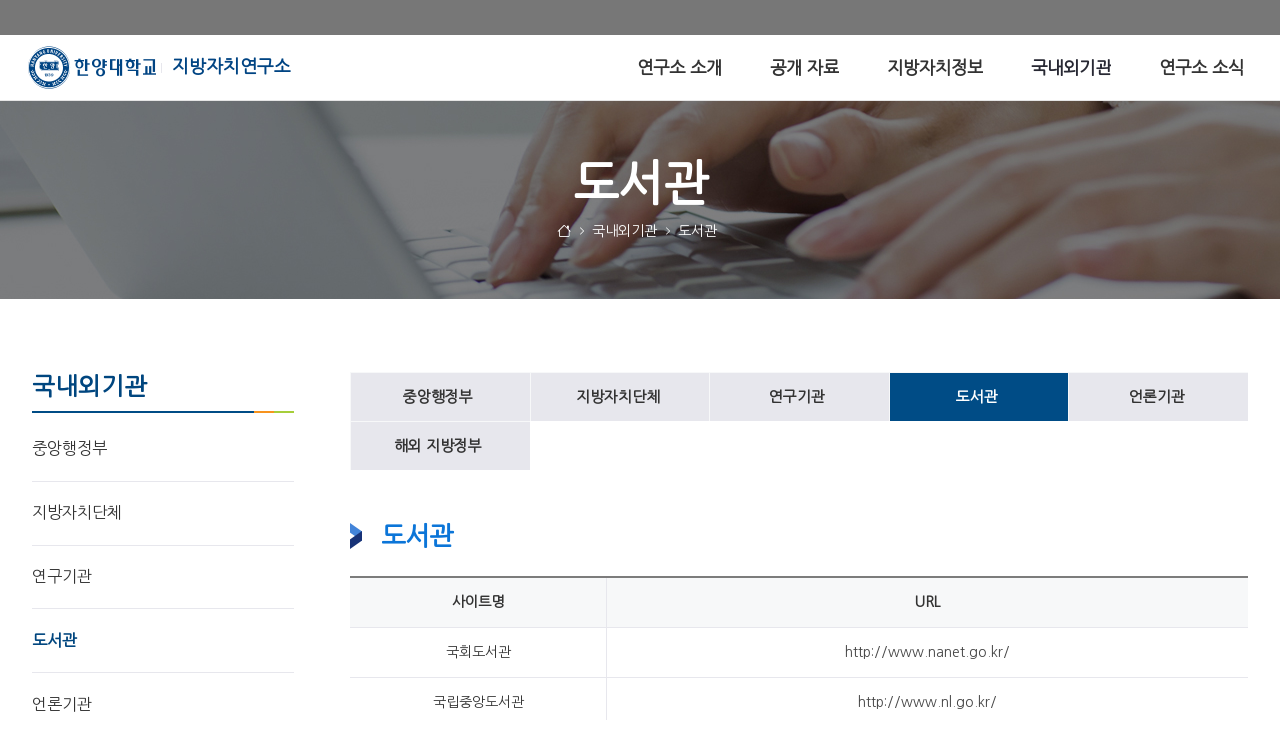

--- FILE ---
content_type: text/html; charset=UTF-8
request_url: https://site.hanyang.ac.kr/web/cla/-5
body_size: 16531
content:


































	
		
		
			<!DOCTYPE html>



































































<html class="ltr" dir="ltr" lang="ko-KR">

<head>
	<title>도서관 - 지방자치연구소 - 한양대학교</title>

	<meta content="initial-scale=1.0, width=device-width" name="viewport" />




































<meta content="text/html; charset=UTF-8" http-equiv="content-type" />












<script data-senna-track="permanent" src="/o/frontend-js-svg4everybody-web/index.js" type="text/javascript"></script>
<script data-senna-track="permanent" src="/combo?browserId=chrome&minifierType=js&languageId=ko_KR&t=1769250665347&/o/frontend-js-jquery-web/jquery/jquery.min.js&/o/frontend-js-jquery-web/jquery/init.js&/o/frontend-js-jquery-web/jquery/ajax.js&/o/frontend-js-jquery-web/jquery/bootstrap.bundle.min.js&/o/frontend-js-jquery-web/jquery/collapsible_search.js&/o/frontend-js-jquery-web/jquery/fm.js&/o/frontend-js-jquery-web/jquery/form.js&/o/frontend-js-jquery-web/jquery/popper.min.js&/o/frontend-js-jquery-web/jquery/side_navigation.js" type="text/javascript"></script>
<link data-senna-track="temporary" href="https://cla.hanyang.ac.kr/-5" rel="canonical" />

<meta property="og:locale" content="ko_KR">
<meta property="og:locale:alternate" content="ko_KR">
<meta property="og:site_name" content="지방자치연구소">
<meta property="og:title" content="도서관 - 지방자치연구소 - 한양대학교">
<meta property="og:type" content="website">
<meta property="og:url" content="https://cla.hanyang.ac.kr/-5">


<link href="https://site.hanyang.ac.kr/o/hyu_homepage-theme/images/favicon.ico" rel="icon" />



<link class="lfr-css-file" data-senna-track="temporary" href="https://site.hanyang.ac.kr/o/hyu_homepage-theme/css/clay.css?browserId=chrome&amp;themeId=hyu_homepagetheme_WAR_hyu_homepagetheme&amp;minifierType=css&amp;languageId=ko_KR&amp;t=1762409358000" id="liferayAUICSS" rel="stylesheet" type="text/css" />



<link data-senna-track="temporary" href="/o/frontend-css-web/main.css?browserId=chrome&amp;themeId=hyu_homepagetheme_WAR_hyu_homepagetheme&amp;minifierType=css&amp;languageId=ko_KR&amp;t=1708336077741" id="liferayPortalCSS" rel="stylesheet" type="text/css" />









	

	





	



	

		<link data-senna-track="temporary" href="/combo?browserId=chrome&amp;minifierType=&amp;themeId=hyu_homepagetheme_WAR_hyu_homepagetheme&amp;languageId=ko_KR&amp;com_liferay_product_navigation_product_menu_web_portlet_ProductMenuPortlet:%2Fcss%2Fmain.css&amp;com_liferay_segments_experiment_web_internal_portlet_SegmentsExperimentPortlet:%2Fcss%2Fmain.css&amp;com_liferay_site_navigation_menu_web_portlet_SiteNavigationMenuPortlet:%2Fcss%2Fmain.css&amp;kr_ac_hanyang_moduleBase_web_portlet_HeaderNavigationMenuPortlet:%2Fcss%2FheaderNavMenu%2Fmain.css&amp;t=1762409358000" id="6333d8ca" rel="stylesheet" type="text/css" />

	







<script data-senna-track="temporary" type="text/javascript">
	// <![CDATA[
		var Liferay = Liferay || {};

		Liferay.Browser = {
			acceptsGzip: function() {
				return true;
			},

			

			getMajorVersion: function() {
				return 131.0;
			},

			getRevision: function() {
				return '537.36';
			},
			getVersion: function() {
				return '131.0';
			},

			

			isAir: function() {
				return false;
			},
			isChrome: function() {
				return true;
			},
			isEdge: function() {
				return false;
			},
			isFirefox: function() {
				return false;
			},
			isGecko: function() {
				return true;
			},
			isIe: function() {
				return false;
			},
			isIphone: function() {
				return false;
			},
			isLinux: function() {
				return false;
			},
			isMac: function() {
				return true;
			},
			isMobile: function() {
				return false;
			},
			isMozilla: function() {
				return false;
			},
			isOpera: function() {
				return false;
			},
			isRtf: function() {
				return true;
			},
			isSafari: function() {
				return true;
			},
			isSun: function() {
				return false;
			},
			isWebKit: function() {
				return true;
			},
			isWindows: function() {
				return false;
			}
		};

		Liferay.Data = Liferay.Data || {};

		Liferay.Data.ICONS_INLINE_SVG = true;

		Liferay.Data.NAV_SELECTOR = '#navigation';

		Liferay.Data.NAV_SELECTOR_MOBILE = '#navigationCollapse';

		Liferay.Data.isCustomizationView = function() {
			return false;
		};

		Liferay.Data.notices = [
			

			
		];

		Liferay.PortletKeys = {
			DOCUMENT_LIBRARY: 'com_liferay_document_library_web_portlet_DLPortlet',
			DYNAMIC_DATA_MAPPING: 'com_liferay_dynamic_data_mapping_web_portlet_DDMPortlet',
			ITEM_SELECTOR: 'com_liferay_item_selector_web_portlet_ItemSelectorPortlet'
		};

		Liferay.PropsValues = {
			JAVASCRIPT_SINGLE_PAGE_APPLICATION_TIMEOUT: 0,
			NTLM_AUTH_ENABLED: false,
			UPLOAD_SERVLET_REQUEST_IMPL_MAX_SIZE: 10485760
		};

		Liferay.ThemeDisplay = {

			

			
				getLayoutId: function() {
					return '58';
				},

				

				getLayoutRelativeControlPanelURL: function() {
					return '/group/cla/~/control_panel/manage';
				},

				getLayoutRelativeURL: function() {
					return '/web/cla/-5';
				},
				getLayoutURL: function() {
					return 'https://site.hanyang.ac.kr/web/cla/-5';
				},
				getParentLayoutId: function() {
					return '24';
				},
				isControlPanel: function() {
					return false;
				},
				isPrivateLayout: function() {
					return 'false';
				},
				isVirtualLayout: function() {
					return false;
				},
			

			getBCP47LanguageId: function() {
				return 'ko-KR';
			},
			getCanonicalURL: function() {

				

				return 'https\x3a\x2f\x2fcla\x2ehanyang\x2eac\x2ekr\x2f-5';
			},
			getCDNBaseURL: function() {
				return 'https://site.hanyang.ac.kr';
			},
			getCDNDynamicResourcesHost: function() {
				return '';
			},
			getCDNHost: function() {
				return '';
			},
			getCompanyGroupId: function() {
				return '20124';
			},
			getCompanyId: function() {
				return '20098';
			},
			getDefaultLanguageId: function() {
				return 'ko_KR';
			},
			getDoAsUserIdEncoded: function() {
				return '';
			},
			getLanguageId: function() {
				return 'ko_KR';
			},
			getParentGroupId: function() {
				return '11100409';
			},
			getPathContext: function() {
				return '';
			},
			getPathImage: function() {
				return '/image';
			},
			getPathJavaScript: function() {
				return '/o/frontend-js-web';
			},
			getPathMain: function() {
				return '/c';
			},
			getPathThemeImages: function() {
				return 'https://site.hanyang.ac.kr/o/hyu_homepage-theme/images';
			},
			getPathThemeRoot: function() {
				return '/o/hyu_homepage-theme';
			},
			getPlid: function() {
				return '10830';
			},
			getPortalURL: function() {
				return 'https://site.hanyang.ac.kr';
			},
			getRealUserId: function() {
				return '20103';
			},
			getScopeGroupId: function() {
				return '11100409';
			},
			getScopeGroupIdOrLiveGroupId: function() {
				return '11100409';
			},
			getSessionId: function() {
				return '';
			},
			getSiteAdminURL: function() {
				return 'https://site.hanyang.ac.kr/group/cla/~/control_panel/manage?p_p_lifecycle=0&p_p_state=maximized&p_p_mode=view';
			},
			getSiteGroupId: function() {
				return '11100409';
			},
			getURLControlPanel: function() {
				return '/group/control_panel?refererPlid=10830';
			},
			getURLHome: function() {
				return 'https\x3a\x2f\x2fsite\x2ehanyang\x2eac\x2ekr\x2fweb\x2fsite';
			},
			getUserEmailAddress: function() {
				return '';
			},
			getUserId: function() {
				return '20103';
			},
			getUserName: function() {
				return '';
			},
			isAddSessionIdToURL: function() {
				return false;
			},
			isImpersonated: function() {
				return false;
			},
			isSignedIn: function() {
				return false;
			},

			isStagedPortlet: function() {
				
					
					
						return false;
					
				
			},

			isStateExclusive: function() {
				return false;
			},
			isStateMaximized: function() {
				return false;
			},
			isStatePopUp: function() {
				return false;
			}
		};

		var themeDisplay = Liferay.ThemeDisplay;

		Liferay.AUI = {

			

			getAvailableLangPath: function() {
				return 'available_languages.jsp?browserId=chrome&themeId=hyu_homepagetheme_WAR_hyu_homepagetheme&colorSchemeId=01&minifierType=js&languageId=ko_KR&t=1769272742170';
			},
			getCombine: function() {
				return true;
			},
			getComboPath: function() {
				return '/combo/?browserId=chrome&minifierType=&languageId=ko_KR&t=1769250661152&';
			},
			getDateFormat: function() {
				return '%Y.%m.%d';
			},
			getEditorCKEditorPath: function() {
				return '/o/frontend-editor-ckeditor-web';
			},
			getFilter: function() {
				var filter = 'raw';

				
					
						filter = 'min';
					
					
				

				return filter;
			},
			getFilterConfig: function() {
				var instance = this;

				var filterConfig = null;

				if (!instance.getCombine()) {
					filterConfig = {
						replaceStr: '.js' + instance.getStaticResourceURLParams(),
						searchExp: '\\.js$'
					};
				}

				return filterConfig;
			},
			getJavaScriptRootPath: function() {
				return '/o/frontend-js-web';
			},
			getLangPath: function() {
				return 'aui_lang.jsp?browserId=chrome&themeId=hyu_homepagetheme_WAR_hyu_homepagetheme&colorSchemeId=01&minifierType=js&languageId=ko_KR&t=1769250661152';
			},
			getPortletRootPath: function() {
				return '/html/portlet';
			},
			getStaticResourceURLParams: function() {
				return '?browserId=chrome&minifierType=&languageId=ko_KR&t=1769250661152';
			}
		};

		Liferay.authToken = '79sEieBS';

		

		Liferay.currentURL = '\x2fweb\x2fcla\x2f-5';
		Liferay.currentURLEncoded = '\x252Fweb\x252Fcla\x252F-5';
	// ]]>
</script>

<script src="/o/js_loader_config?t=1769250665179" type="text/javascript"></script>
<script data-senna-track="permanent" src="/combo?browserId=chrome&minifierType=js&languageId=ko_KR&t=1769250661152&/o/frontend-js-aui-web/aui/aui/aui.js&/o/frontend-js-aui-web/liferay/modules.js&/o/frontend-js-aui-web/liferay/aui_sandbox.js&/o/frontend-js-aui-web/aui/attribute-base/attribute-base.js&/o/frontend-js-aui-web/aui/attribute-complex/attribute-complex.js&/o/frontend-js-aui-web/aui/attribute-core/attribute-core.js&/o/frontend-js-aui-web/aui/attribute-observable/attribute-observable.js&/o/frontend-js-aui-web/aui/attribute-extras/attribute-extras.js&/o/frontend-js-aui-web/aui/event-custom-base/event-custom-base.js&/o/frontend-js-aui-web/aui/event-custom-complex/event-custom-complex.js&/o/frontend-js-aui-web/aui/oop/oop.js&/o/frontend-js-aui-web/aui/aui-base-lang/aui-base-lang.js&/o/frontend-js-aui-web/liferay/dependency.js&/o/frontend-js-aui-web/liferay/util.js&/o/frontend-js-web/loader/config.js&/o/frontend-js-web/loader/loader.js&/o/frontend-js-web/liferay/dom_task_runner.js&/o/frontend-js-web/liferay/events.js&/o/frontend-js-web/liferay/lazy_load.js&/o/frontend-js-web/liferay/liferay.js&/o/frontend-js-web/liferay/global.bundle.js&/o/frontend-js-web/liferay/portlet.js&/o/frontend-js-web/liferay/workflow.js" type="text/javascript"></script>




	

	<script data-senna-track="temporary" src="/o/js_bundle_config?t=1769250675612" type="text/javascript"></script>


<script data-senna-track="temporary" type="text/javascript">
	// <![CDATA[
		
			
				
				
			
		

		

		
	// ]]>
</script>





	
		

			

			
		
		
	



	
		
		

			

			
		
	












	

	





	



	

		<script data-senna-track="temporary" src="/combo?browserId=chrome&amp;minifierType=&amp;themeId=hyu_homepagetheme_WAR_hyu_homepagetheme&amp;languageId=ko_KR&amp;kr_ac_hanyang_moduleBase_web_portlet_HeaderNavigationMenuPortlet:%2Fjs%2FheaderNavMenu%2Fmain.js&amp;t=1762409358000" type="text/javascript"></script>

	













	
	<link data-senna-track="temporary" href="/o/product-navigation-product-menu-web/css/main.css?browserId=chrome&amp;themeId=hyu_homepagetheme_WAR_hyu_homepagetheme&amp;minifierType=css&amp;languageId=ko_KR&amp;t=1665425850000" rel="stylesheet" type="text/css" />
<link data-senna-track="temporary" href="/o/hyu_moduleBase-web/css/headerNavMenu/main.css?browserId=chrome&amp;themeId=hyu_homepagetheme_WAR_hyu_homepagetheme&amp;minifierType=css&amp;languageId=ko_KR&amp;t=1761582328000" rel="stylesheet" type="text/css" />
<script data-senna-track="permanent" src="/o/hyu_moduleBase-web/js/headerNavMenu/main.js?browserId=chrome&amp;minifierType=js&amp;languageId=ko_KR&amp;t=1761582328000" type="text/javascript"></script>
<link data-senna-track="temporary" href="/o/segments-experiment-web/css/main.css?browserId=chrome&amp;themeId=hyu_homepagetheme_WAR_hyu_homepagetheme&amp;minifierType=css&amp;languageId=ko_KR&amp;t=1656708266000" rel="stylesheet" type="text/css" />











<link class="lfr-css-file" data-senna-track="temporary" href="https://site.hanyang.ac.kr/o/hyu_homepage-theme/css/main.css?browserId=chrome&amp;themeId=hyu_homepagetheme_WAR_hyu_homepagetheme&amp;minifierType=css&amp;languageId=ko_KR&amp;t=1762409358000" id="liferayThemeCSS" rel="stylesheet" type="text/css" />








	<style data-senna-track="temporary" type="text/css">

		

			

		

			

		

			

		

			

		

			

		

			

		

			

		

			

		

	</style>


<style data-senna-track="temporary" type="text/css">
	:root {
		--container-max-sm: 576px;
		--h4-font-size: 1rem;
		--font-weight-bold: 700;
		--rounded-pill: 50rem;
		--display4-weight: 300;
		--danger: #da1414;
		--display2-size: 5.5rem;
		--body-bg: #fff;
		--display2-weight: 300;
		--display1-weight: 300;
		--display3-weight: 300;
		--box-shadow-sm: 0 .125rem .25rem rgba(0, 0, 0, .075);
		--font-weight-lighter: lighter;
		--h3-font-size: 1.25rem;
		--btn-outline-primary-hover-border-color: #0b5fff;
		--transition-collapse: height .35s ease;
		--blockquote-small-color: #6b6c7e;
		--gray-200: #e7e7ed;
		--btn-secondary-hover-background-color: #f7f8f9;
		--gray-600: #777;
		--secondary: #004c86;
		--btn-outline-primary-color: #0b5fff;
		--btn-link-hover-color: #004ad7;
		--hr-border-color: rgba(0, 0, 0, .1);
		--hr-border-margin-y: 1rem;
		--light: #f1f2f5;
		--btn-outline-primary-hover-color: #0b5fff;
		--btn-secondary-background-color: #fff;
		--btn-outline-secondary-hover-border-color: transparent;
		--display3-size: 4.5rem;
		--primary: #0b75d8;
		--container-max-md: 768px;
		--border-radius-sm: 0.1875rem;
		--display-line-height: 1.2;
		--h6-font-size: 0.8125rem;
		--h2-font-size: 1.375rem;
		--aspect-ratio-4-to-3: 75%;
		--spacer-10: 10rem;
		--font-weight-normal: 400;
		--dark: #272833;
		--blockquote-small-font-size: 80%;
		--h5-font-size: 0.875rem;
		--blockquote-font-size: 1.25rem;
		--transition-fade: opacity .15s linear;
		--display4-size: 3.5rem;
		--border-radius-lg: 0.375rem;
		--btn-primary-hover-color: #fff;
		--display1-size: 6rem;
		--black: #000;
		--gray-300: #b2b2b2;
		--gray-700: #464646;
		--btn-secondary-border-color: #cdced9;
		--btn-outline-secondary-hover-color: #272833;
		--body-color: #333;
		--btn-outline-secondary-hover-background-color: rgba(39, 40, 51, 0.03);
		--btn-primary-color: #fff;
		--btn-secondary-color: #6b6c7e;
		--btn-secondary-hover-border-color: #cdced9;
		--box-shadow-lg: 0 1rem 3rem rgba(0, 0, 0, .175);
		--container-max-lg: 992px;
		--btn-outline-primary-border-color: #0b5fff;
		--aspect-ratio: 100%;
		--aspect-ratio-16-to-9: 56.25%;
		--box-shadow: 0 .5rem 1rem rgba(0, 0, 0, .15);
		--white: #fff;
		--warning: #b95000;
		--info: #2e5aac;
		--hr-border-width: 1px;
		--btn-link-color: #0b5fff;
		--gray-400: #cdced9;
		--gray-800: #3f3d42;
		--btn-outline-primary-hover-background-color: #f0f5ff;
		--btn-primary-hover-background-color: #0053f0;
		--btn-primary-background-color: #128fdc;
		--success: #11bead;
		--font-size-sm: 0.875rem;
		--btn-primary-border-color: #128fdc;
		--font-family-base: 'Nanum Gothic', sans-serif;
		--spacer-0: 0;
		--font-family-monospace: 'Nanum Gothic Coding', monospace;
		--lead-font-size: 1.25rem;
		--border-radius: 0.25rem;
		--spacer-9: 9rem;
		--font-weight-light: 300;
		--btn-secondary-hover-color: #272833;
		--spacer-2: 0.5rem;
		--spacer-1: 0.25rem;
		--spacer-4: 1.5rem;
		--spacer-3: 1rem;
		--spacer-6: 4.5rem;
		--spacer-5: 3rem;
		--spacer-8: 7.5rem;
		--border-radius-circle: 50%;
		--spacer-7: 6rem;
		--font-size-lg: 1.125rem;
		--aspect-ratio-8-to-3: 37.5%;
		--font-family-sans-serif: 'Nanum Gothic', sans-serif;
		--gray-100: #f7f8f9;
		--font-weight-bolder: 900;
		--container-max-xl: 1280px;
		--btn-outline-secondary-color: #6b6c7e;
		--gray-500: #7c7c7c;
		--h1-font-size: 1.625rem;
		--gray-900: #333;
		--text-muted: #a7a9bc;
		--btn-primary-hover-border-color: transparent;
		--btn-outline-secondary-border-color: #cdced9;
		--lead-font-weight: 300;
		--font-size-base: 0.875rem;
	}
</style>
<!-- kr_ac_hanyang_moduleBase_web_dynamicInclude_Frontend --><link type="text/css" rel="stylesheet" href="/o/hyu_moduleBase-web/css/fonts/bootstrap-icons/bootstrap-icons.css?v=1.8.1"><link type="text/css" rel="stylesheet" href="/o/hyu_moduleBase-web/css/fonts/hyu-icon/style.css?v=1.0"><link type="text/css" rel="stylesheet" href="/o/hyu_moduleBase-web/css/frontend/main.css?v=1.0"><link rel="preconnect" href="https://fonts.googleapis.com"><link rel="preconnect" href="https://fonts.gstatic.com" crossorigin><link href="https://fonts.googleapis.com/css2?family=Nanum+Gothic&family=Nanum+Gothic+Coding&family=Nanum+Myeongjo&display=swap" rel="stylesheet"><link rel="stylesheet" as="style" crossorigin href="https://cdn.jsdelivr.net/gh/orioncactus/pretendard@v1.3.9/dist/web/static/pretendard-dynamic-subset.min.css" />

<script type="text/javascript">
// <![CDATA[
Liferay.SPA = Liferay.SPA || {};
Liferay.SPA.cacheExpirationTime = -1;
Liferay.SPA.clearScreensCache = false;
Liferay.SPA.debugEnabled = false;
Liferay.SPA.excludedPaths = ["/c/document_library","/documents","/image",""];
Liferay.SPA.loginRedirect = '';
Liferay.SPA.navigationExceptionSelectors = ':not([target="_blank"]):not([data-senna-off]):not([data-resource-href]):not([data-cke-saved-href]):not([data-cke-saved-href])';
Liferay.SPA.requestTimeout = 0;
Liferay.SPA.userNotification = {
	message: '예상보다 오래 걸리는 것 같습니다.',
	timeout: 30000,
	title: '이런'
};
// ]]>
</script><script type="text/javascript">
// <![CDATA[
Liferay.Loader.require('frontend-js-spa-web@4.0.40/liferay/init.es', function(frontendJsSpaWeb4040LiferayInitEs) {
try {
(function() {
var frontendJsSpaWebLiferayInitEs = frontendJsSpaWeb4040LiferayInitEs;
frontendJsSpaWebLiferayInitEs.default.init(
	function(app) {
		app.setPortletsBlacklist({"com_liferay_site_navigation_directory_web_portlet_SitesDirectoryPortlet":true,"com_liferay_nested_portlets_web_portlet_NestedPortletsPortlet":true,"com_liferay_login_web_portlet_LoginPortlet":true,"com_liferay_login_web_portlet_FastLoginPortlet":true});
		app.setValidStatusCodes([221,490,494,499,491,492,493,495,220]);
	}
);
})();
} catch (err) {
	console.error(err);
}
});
// ]]>
</script>































<script data-senna-track="temporary" type="text/javascript">
	if (window.Analytics) {
		window._com_liferay_document_library_analytics_isViewFileEntry = false;
	}
</script>

<script type="text/javascript">
// <![CDATA[
Liferay.on(
	'ddmFieldBlur', function(event) {
		if (window.Analytics) {
			Analytics.send(
				'fieldBlurred',
				'Form',
				{
					fieldName: event.fieldName,
					focusDuration: event.focusDuration,
					formId: event.formId,
					page: event.page
				}
			);
		}
	}
);

Liferay.on(
	'ddmFieldFocus', function(event) {
		if (window.Analytics) {
			Analytics.send(
				'fieldFocused',
				'Form',
				{
					fieldName: event.fieldName,
					formId: event.formId,
					page: event.page
				}
			);
		}
	}
);

Liferay.on(
	'ddmFormPageShow', function(event) {
		if (window.Analytics) {
			Analytics.send(
				'pageViewed',
				'Form',
				{
					formId: event.formId,
					page: event.page,
					title: event.title
				}
			);
		}
	}
);

Liferay.on(
	'ddmFormSubmit', function(event) {
		if (window.Analytics) {
			Analytics.send(
				'formSubmitted',
				'Form',
				{
					formId: event.formId
				}
			);
		}
	}
);

Liferay.on(
	'ddmFormView', function(event) {
		if (window.Analytics) {
			Analytics.send(
				'formViewed',
				'Form',
				{
					formId: event.formId,
					title: event.title
				}
			);
		}
	}
);
// ]]>
</script>

	
	<link rel="apple-touch-icon" sizes="57x57" href="/o/hyu_homepage-theme/images/favicon/apple-icon-57x57.png">
	<link rel="apple-touch-icon" sizes="60x60" href="/o/hyu_homepage-theme/images/favicon/apple-icon-60x60.png">
	<link rel="apple-touch-icon" sizes="72x72" href="/o/hyu_homepage-theme/images/favicon/apple-icon-72x72.png">
	<link rel="apple-touch-icon" sizes="76x76" href="/o/hyu_homepage-theme/images/favicon/apple-icon-76x76.png">
	<link rel="apple-touch-icon" sizes="114x114" href="/o/hyu_homepage-theme/images/favicon/apple-icon-114x114.png">
	<link rel="apple-touch-icon" sizes="120x120" href="/o/hyu_homepage-theme/images/favicon/apple-icon-120x120.png">
	<link rel="apple-touch-icon" sizes="144x144" href="/o/hyu_homepage-theme/images/favicon/apple-icon-144x144.png">
	<link rel="apple-touch-icon" sizes="152x152" href="/o/hyu_homepage-theme/images/favicon/apple-icon-152x152.png">
	<link rel="apple-touch-icon" sizes="180x180" href="/o/hyu_homepage-theme/images/favicon/apple-icon-180x180.png">
	<link rel="icon" type="image/png" sizes="192x192"  href="/o/hyu_homepage-theme/images/favicon/android-icon-192x192.png">
	<link rel="icon" type="image/png" sizes="32x32" href="/o/hyu_homepage-theme/images/favicon/favicon-32x32.png">
	<link rel="icon" type="image/png" sizes="96x96" href="/o/hyu_homepage-theme/images/favicon/favicon-96x96.png">
	<link rel="icon" type="image/png" sizes="16x16" href="/o/hyu_homepage-theme/images/favicon/favicon-16x16.png">
	<link rel="manifest" href="/o/hyu_homepage-theme/images/favicon/manifest.json">
	<meta name="msapplication-TileColor" content="#ffffff">
	<meta name="msapplication-TileImage" content="/o/hyu_homepage-theme/images/favicon/ms-icon-144x144.png">
	<meta name="theme-color" content="#ffffff">
</head>

<body class="chrome controls-visible  yui3-skin-sam signed-out public-page site theme-locale-ko">
















































	<nav aria-label="빠른 링크들" class="quick-access-nav" id="ylvd_quickAccessNav">
		<h1 class="hide-accessible">탐색</h1>

		<ul>
			
				<li><a href="#main-content">내용으로 건너뛰기</a></li>
			

			
		</ul>
	</nav>














































































<div class="d-flex flex-column min-vh-100">

	<div class="d-flex flex-column flex-fill" id="wrapper">
			<header id="banner">
				<div class="navbar navbar-classic navbar-top py-0 d-none d-lg-flex">
					<div class="container">
						<div class="align-items-center autofit-row">
							<div class="autofit-col autofit-col-expand">
								<div class="justify-content-md-between navbar-form">
									<div class="navbar-form header-banner header-banner-l">
									</div>
									<div class="navbar-form header-banner header-banner-r">
										<div class="justify-content-md-start navbar-form" role="menubar">
<div class="banner-pc py-1" id="headerNavPc">
	





































	

	<div class="portlet-boundary portlet-boundary_kr_ac_hanyang_moduleBase_web_portlet_HeaderNavigationMenuPortlet_  portlet-static portlet-static-end portlet-borderless hyu_moduleBase-web-HeaderNavigationMenuPortlet " id="p_p_id_kr_ac_hanyang_moduleBase_web_portlet_HeaderNavigationMenuPortlet_">
		<span id="p_kr_ac_hanyang_moduleBase_web_portlet_HeaderNavigationMenuPortlet"></span>




	

	
		
			




































	
	
	
		
<section class="portlet" id="portlet_kr_ac_hanyang_moduleBase_web_portlet_HeaderNavigationMenuPortlet">


	<div class="portlet-content">


		
			<div class=" portlet-content-container">
				


	<div class="portlet-body">



	
		
			
			
				
					

















































	

				

				
					
					
						


	

		













































<script type="text/javascript">
// <![CDATA[

	AUI().ready(
		'aui-node',
		function(A) {
			A.all('.hyu_moduleBase-web-HeaderNavigationMenuPortlet .nav-link').attr('target', '_blank');
		}
	);

// ]]>
</script>



<!-- hyu_moduleBase-web -->

	
	

					
				
			
		
	
	



	</div>

			</div>
		
	</div>
</section>
	

		
		
	







	</div>






</div>
										</div>
										
									</div>
								</div>
							</div>
						</div>
					</div>
				</div>

				<div class="navbar navbar-classic navbar-expand-lg navbar-light py-0">
					<div class="container">
						<div class="align-items-center autofit-row">
							<a class="logo custom-logo align-items-center d-inline-flex with-site-name" href="https://site.hanyang.ac.kr/web/cla" title="로 이동">
								
									<i class="hyu-logo" title="지방자치연구소"></i>

									<h3 role="heading" aria-level="1">지방자치연구소</h3>
							</a>
							
							<div class="autofit-col autofit-col-expand">
								<div class="justify-content-end navbar-form" role="search">
	
	
	<button aria-controls="navigationCollapse" aria-expanded="false" aria-label="탐색" class="navbar-toggler navbar-toggler-right navbar-toggler-slide collapsed" 
		data-target="#navigationCollapse" data-toggle="hyu-collapse-slide" type="button"></button>

	<div class="collapse navbar-collapse navbar-collapse-slide justify-content-md-end" id="navigationCollapse">
		
		<div class="banner-mobile d-inline-block d-lg-none">
			<div id="headerNavMobile" class="justify-content-start navbar-form" role="menubar"></div>
			<div class="justify-content-end navbar-form" role="menubar">
				<div class="language-selector">
	
				
				</div>
			</div>
		</div>
		






































	

	<div class="portlet-boundary portlet-boundary_com_liferay_site_navigation_menu_web_portlet_SiteNavigationMenuPortlet_  portlet-static portlet-static-end portlet-barebone portlet-navigation " id="p_p_id_com_liferay_site_navigation_menu_web_portlet_SiteNavigationMenuPortlet_">
		<span id="p_com_liferay_site_navigation_menu_web_portlet_SiteNavigationMenuPortlet"></span>




	

	
		
			




































	
	
	
		
<section class="portlet" id="portlet_com_liferay_site_navigation_menu_web_portlet_SiteNavigationMenuPortlet">


	<div class="portlet-content">


		
			<div class=" portlet-content-container">
				


	<div class="portlet-body">



	
		
			
			
				
					

















































	

				

				
					
					
						


	

		




















	
	
		
<style>
    .hyu-fragment-layout-gridLeftAside {
        margin-top: var(--spacer-6, 4.5rem);
        margin-bottom: var(--spacer-6, 4.5rem);
    }
    @media (max-width: 991px) {
        .hyu-fragment-layout-gridLeftAside {
            margin-top: var(--spacer-6, 1.5rem);
        }
    }
</style>

<script>
	AUI().ready(
		'aui-node',
		function(A) {
			document.addEventListener('scroll', function(e){
				var scrollY = window.scrollY;
				if (scrollY > 5) {
					A.one('#banner').addClass('scrolled');
				} else {
					A.one('#banner').removeClass('scrolled');
				}
			});
		}
	);
</script>


	<div id="thhi_navbar_com_liferay_site_navigation_menu_web_portlet_SiteNavigationMenuPortlet">
		<ul aria-label="사이트 페이지" class="nav navbar-blank navbar-nav navbar-site navbar-hyu-simple" role="menubar">






						<li class="lfr-nav-item nav-item dropdown" id="layout_com_liferay_site_navigation_menu_web_portlet_SiteNavigationMenuPortlet_21" role="presentation">
							<a aria-haspopup='true' class="nav-link text-truncate dropdown-toggle" href='https://site.hanyang.ac.kr/web/cla/intro'  role="menuitem">
								<span class="text-truncate">연구소 소개</span>
							</a>
							
								<a class="nav-link text-truncate dropdown-toggle nav-child-toggle d-inline-block d-lg-none float-right" href="#none" role="menuitem">							<span class="lfr-nav-child-toggle"></span>
</a>

								<div aria-expanded="false" class="child-menu dropdown-menu" role="menu">
									<div class="child-menu-container">
										<div class="container">
											<div class="row">

		
			<div class="col-xs-12 nav-items-horizontal">
				<ul class="list-unstyled nav-item-level-2">
		
		


			<li class="nav-child-item " id="layout_com_liferay_site_navigation_menu_web_portlet_SiteNavigationMenuPortlet_26" role="presentation">
					<a class="dropdown-item" href="https://site.hanyang.ac.kr/web/cla/in1"  role="menuitem">인사말</a>

			</li>
		
				</ul>
			</div>
		
			<div class="col-xs-12 nav-items-horizontal">
				<ul class="list-unstyled nav-item-level-2">
		
		


			<li class="nav-child-item " id="layout_com_liferay_site_navigation_menu_web_portlet_SiteNavigationMenuPortlet_72" role="presentation">
					<a class="dropdown-item" href="https://site.hanyang.ac.kr/web/cla/%EC%95%BD%EB%A0%A5"  role="menuitem">연구소장 약력</a>

			</li>
		
				</ul>
			</div>
		
			<div class="col-xs-12 nav-items-horizontal">
				<ul class="list-unstyled nav-item-level-2">
		
		


			<li class="nav-child-item " id="layout_com_liferay_site_navigation_menu_web_portlet_SiteNavigationMenuPortlet_28" role="presentation">
					<a class="dropdown-item" href="https://site.hanyang.ac.kr/web/cla/in2"  role="menuitem">설립목적 및 연혁</a>

			</li>
		
				</ul>
			</div>
		
			<div class="col-xs-12 nav-items-horizontal">
				<ul class="list-unstyled nav-item-level-2">
		
		


			<li class="nav-child-item " id="layout_com_liferay_site_navigation_menu_web_portlet_SiteNavigationMenuPortlet_30" role="presentation">
					<a class="dropdown-item" href="https://site.hanyang.ac.kr/web/cla/%EC%A1%B0%EC%A7%81%EA%B5%AC%EC%84%B1"  role="menuitem">조직구성</a>

			</li>
		
				</ul>
			</div>
		
			<div class="col-xs-12 nav-items-horizontal">
				<ul class="list-unstyled nav-item-level-2">
		
		


			<li class="nav-child-item " id="layout_com_liferay_site_navigation_menu_web_portlet_SiteNavigationMenuPortlet_68" role="presentation">
					<a class="dropdown-item" href="https://site.hanyang.ac.kr/web/cla/%ED%95%A8%EA%BB%98%ED%95%98%EB%8A%94-%EC%82%AC%EB%9E%8C%EB%93%A4"  role="menuitem">함께하는 사람들</a>

			</li>
		
				</ul>
			</div>
		
			<div class="col-xs-12 nav-items-horizontal">
				<ul class="list-unstyled nav-item-level-2">
		
		


			<li class="nav-child-item " id="layout_com_liferay_site_navigation_menu_web_portlet_SiteNavigationMenuPortlet_32" role="presentation">
					<a class="dropdown-item" href="https://site.hanyang.ac.kr/web/cla/in4"  role="menuitem">연구분야</a>

			</li>
		
				</ul>
			</div>
											</div>
										</div>
									</div>
								</div>
						</li>





						<li class="lfr-nav-item nav-item dropdown" id="layout_com_liferay_site_navigation_menu_web_portlet_SiteNavigationMenuPortlet_22" role="presentation">
							<a aria-haspopup='true' class="nav-link text-truncate dropdown-toggle" href='https://site.hanyang.ac.kr/web/cla/research'  role="menuitem">
								<span class="text-truncate">공개 자료</span>
							</a>
							
								<a class="nav-link text-truncate dropdown-toggle nav-child-toggle d-inline-block d-lg-none float-right" href="#none" role="menuitem">							<span class="lfr-nav-child-toggle"></span>
</a>

								<div aria-expanded="false" class="child-menu dropdown-menu" role="menu">
									<div class="child-menu-container">
										<div class="container">
											<div class="row">

		
			<div class="col-xs-12 nav-items-horizontal">
				<ul class="list-unstyled nav-item-level-2">
		
		


			<li class="nav-child-item " id="layout_com_liferay_site_navigation_menu_web_portlet_SiteNavigationMenuPortlet_34" role="presentation">
					<a class="dropdown-item" href="https://site.hanyang.ac.kr/web/cla/re1"  role="menuitem">칼럼/기고문</a>

			</li>
		
				</ul>
			</div>
		
			<div class="col-xs-12 nav-items-horizontal">
				<ul class="list-unstyled nav-item-level-2">
		
		


			<li class="nav-child-item " id="layout_com_liferay_site_navigation_menu_web_portlet_SiteNavigationMenuPortlet_36" role="presentation">
					<a class="dropdown-item" href="https://site.hanyang.ac.kr/web/cla/re2"  role="menuitem">국제세미나 논문집</a>

			</li>
		
				</ul>
			</div>
		
			<div class="col-xs-12 nav-items-horizontal">
				<ul class="list-unstyled nav-item-level-2">
		
		


			<li class="nav-child-item " id="layout_com_liferay_site_navigation_menu_web_portlet_SiteNavigationMenuPortlet_38" role="presentation">
					<a class="dropdown-item" href="https://site.hanyang.ac.kr/web/cla/re3"  role="menuitem">국내세미나 논문집</a>

			</li>
		
				</ul>
			</div>
		
			<div class="col-xs-12 nav-items-horizontal">
				<ul class="list-unstyled nav-item-level-2">
		
		


			<li class="nav-child-item " id="layout_com_liferay_site_navigation_menu_web_portlet_SiteNavigationMenuPortlet_40" role="presentation">
					<a class="dropdown-item" href="https://site.hanyang.ac.kr/web/cla/re4"  role="menuitem">연구보고서</a>

			</li>
		
				</ul>
			</div>
		
			<div class="col-xs-12 nav-items-horizontal">
				<ul class="list-unstyled nav-item-level-2">
		
		


			<li class="nav-child-item " id="layout_com_liferay_site_navigation_menu_web_portlet_SiteNavigationMenuPortlet_42" role="presentation">
					<a class="dropdown-item" href="https://site.hanyang.ac.kr/web/cla/re5"  role="menuitem">지방행정연구</a>

			</li>
		
				</ul>
			</div>
		
			<div class="col-xs-12 nav-items-horizontal">
				<ul class="list-unstyled nav-item-level-2">
		
		


			<li class="nav-child-item " id="layout_com_liferay_site_navigation_menu_web_portlet_SiteNavigationMenuPortlet_44" role="presentation">
					<a class="dropdown-item" href="https://site.hanyang.ac.kr/web/cla/re6"  role="menuitem">지방자치정보</a>

			</li>
		
				</ul>
			</div>
											</div>
										</div>
									</div>
								</div>
						</li>





						<li class="lfr-nav-item nav-item dropdown" id="layout_com_liferay_site_navigation_menu_web_portlet_SiteNavigationMenuPortlet_23" role="presentation">
							<a aria-haspopup='true' class="nav-link text-truncate dropdown-toggle" href='https://site.hanyang.ac.kr/web/cla/-2'  role="menuitem">
								<span class="text-truncate">지방자치정보</span>
							</a>
							
								<a class="nav-link text-truncate dropdown-toggle nav-child-toggle d-inline-block d-lg-none float-right" href="#none" role="menuitem">							<span class="lfr-nav-child-toggle"></span>
</a>

								<div aria-expanded="false" class="child-menu dropdown-menu" role="menu">
									<div class="child-menu-container">
										<div class="container">
											<div class="row">

		
			<div class="col-xs-12 nav-items-horizontal">
				<ul class="list-unstyled nav-item-level-2">
		
		


			<li class="nav-child-item " id="layout_com_liferay_site_navigation_menu_web_portlet_SiteNavigationMenuPortlet_46" role="presentation">
					<a class="dropdown-item" href="https://site.hanyang.ac.kr/web/cla/-15"  role="menuitem">법령 조례 알리미</a>

			</li>
		
				</ul>
			</div>
		
			<div class="col-xs-12 nav-items-horizontal">
				<ul class="list-unstyled nav-item-level-2">
		
		


			<li class="nav-child-item " id="layout_com_liferay_site_navigation_menu_web_portlet_SiteNavigationMenuPortlet_48" role="presentation">
					<a class="dropdown-item" href="https://site.hanyang.ac.kr/web/cla/-13"  role="menuitem">지방자치소식</a>

			</li>
		
				</ul>
			</div>
		
			<div class="col-xs-12 nav-items-horizontal">
				<ul class="list-unstyled nav-item-level-2">
		
		


			<li class="nav-child-item " id="layout_com_liferay_site_navigation_menu_web_portlet_SiteNavigationMenuPortlet_50" role="presentation">
					<a class="dropdown-item" href="https://site.hanyang.ac.kr/web/cla/-14"  role="menuitem">사례소개</a>

			</li>
		
				</ul>
			</div>
											</div>
										</div>
									</div>
								</div>
						</li>





						<li class="lfr-nav-item nav-item dropdown _selected active" id="layout_com_liferay_site_navigation_menu_web_portlet_SiteNavigationMenuPortlet_24" role="presentation">
							<a aria-haspopup='true' class="nav-link text-truncate dropdown-toggle" href='https://site.hanyang.ac.kr/web/cla/-domes-and-inter'  role="menuitem">
								<span class="text-truncate">국내외기관</span>
							</a>
							
								<a class="nav-link text-truncate dropdown-toggle nav-child-toggle d-inline-block d-lg-none float-right" href="#none" role="menuitem">							<span class="lfr-nav-child-toggle"></span>
</a>

								<div aria-expanded="false" class="child-menu dropdown-menu" role="menu">
									<div class="child-menu-container">
										<div class="container">
											<div class="row">

		
			<div class="col-xs-12 nav-items-horizontal">
				<ul class="list-unstyled nav-item-level-2">
		
		


			<li class="nav-child-item " id="layout_com_liferay_site_navigation_menu_web_portlet_SiteNavigationMenuPortlet_52" role="presentation">
					<a class="dropdown-item" href="https://site.hanyang.ac.kr/web/cla/-1"  role="menuitem">중앙행정부</a>

			</li>
		
				</ul>
			</div>
		
			<div class="col-xs-12 nav-items-horizontal">
				<ul class="list-unstyled nav-item-level-2">
		
		


			<li class="nav-child-item " id="layout_com_liferay_site_navigation_menu_web_portlet_SiteNavigationMenuPortlet_54" role="presentation">
					<a class="dropdown-item" href="https://site.hanyang.ac.kr/web/cla/-4"  role="menuitem">지방자치단체</a>

			</li>
		
				</ul>
			</div>
		
			<div class="col-xs-12 nav-items-horizontal">
				<ul class="list-unstyled nav-item-level-2">
		
		


			<li class="nav-child-item " id="layout_com_liferay_site_navigation_menu_web_portlet_SiteNavigationMenuPortlet_56" role="presentation">
					<a class="dropdown-item" href="https://site.hanyang.ac.kr/web/cla/-3"  role="menuitem">연구기관</a>

			</li>
		
				</ul>
			</div>
		
			<div class="col-xs-12 nav-items-horizontal">
				<ul class="list-unstyled nav-item-level-2">
		
		


			<li class="nav-child-item active _selected" id="layout_com_liferay_site_navigation_menu_web_portlet_SiteNavigationMenuPortlet_58" role="presentation">
					<a class="dropdown-item" href="https://site.hanyang.ac.kr/web/cla/-5"  role="menuitem">도서관</a>

			</li>
		
				</ul>
			</div>
		
			<div class="col-xs-12 nav-items-horizontal">
				<ul class="list-unstyled nav-item-level-2">
		
		


			<li class="nav-child-item " id="layout_com_liferay_site_navigation_menu_web_portlet_SiteNavigationMenuPortlet_60" role="presentation">
					<a class="dropdown-item" href="https://site.hanyang.ac.kr/web/cla/-6"  role="menuitem">언론기관</a>

			</li>
		
				</ul>
			</div>
		
			<div class="col-xs-12 nav-items-horizontal">
				<ul class="list-unstyled nav-item-level-2">
		
		


			<li class="nav-child-item " id="layout_com_liferay_site_navigation_menu_web_portlet_SiteNavigationMenuPortlet_62" role="presentation">
					<a class="dropdown-item" href="https://site.hanyang.ac.kr/web/cla/-7"  role="menuitem">해외 지방정부</a>

			</li>
		
				</ul>
			</div>
											</div>
										</div>
									</div>
								</div>
						</li>





						<li class="lfr-nav-item nav-item dropdown" id="layout_com_liferay_site_navigation_menu_web_portlet_SiteNavigationMenuPortlet_25" role="presentation">
							<a aria-haspopup='true' class="nav-link text-truncate dropdown-toggle" href='https://site.hanyang.ac.kr/web/cla/notice'  role="menuitem">
								<span class="text-truncate">연구소 소식</span>
							</a>
							
								<a class="nav-link text-truncate dropdown-toggle nav-child-toggle d-inline-block d-lg-none float-right" href="#none" role="menuitem">							<span class="lfr-nav-child-toggle"></span>
</a>

								<div aria-expanded="false" class="child-menu dropdown-menu" role="menu">
									<div class="child-menu-container">
										<div class="container">
											<div class="row">

		
			<div class="col-xs-12 nav-items-horizontal">
				<ul class="list-unstyled nav-item-level-2">
		
		


			<li class="nav-child-item " id="layout_com_liferay_site_navigation_menu_web_portlet_SiteNavigationMenuPortlet_64" role="presentation">
					<a class="dropdown-item" href="https://site.hanyang.ac.kr/web/cla/noti1"  role="menuitem">공지사항</a>

			</li>
		
				</ul>
			</div>
		
			<div class="col-xs-12 nav-items-horizontal">
				<ul class="list-unstyled nav-item-level-2">
		
		


			<li class="nav-child-item " id="layout_com_liferay_site_navigation_menu_web_portlet_SiteNavigationMenuPortlet_66" role="presentation">
					<a class="dropdown-item" href="https://site.hanyang.ac.kr/web/cla/noti2"  role="menuitem">연구소 활동</a>

			</li>
		
				</ul>
			</div>
											</div>
										</div>
									</div>
								</div>
						</li>
		</ul>
	</div>

<script type="text/javascript">
// <![CDATA[
AUI().use('liferay-navigation-interaction', function(A) {(function() {var $ = AUI.$;var _ = AUI._;		var navigation = A.one('#thhi_navbar_com_liferay_site_navigation_menu_web_portlet_SiteNavigationMenuPortlet');

		Liferay.Data.NAV_INTERACTION_LIST_SELECTOR = '.navbar-site';
		Liferay.Data.NAV_LIST_SELECTOR = '.navbar-site';

		if (navigation) {
			navigation.plug(Liferay.NavigationInteraction);
		}
})();});
// ]]>
</script>

	
	
	


	
	

					
				
			
		
	
	



	</div>

			</div>
		
	</div>
</section>
	

		
		
	







	</div>






	</div>

								</div>
							</div>
						</div>
					</div>
				</div>
			</header>

		<section class=" flex-fill" id="content">
			<div id="content_header"></div>
			
			<h2 class="sr-only" role="heading" aria-level="1">도서관 - 지방자치연구소</h2>
			































	
	

		


















	
	
		<div class="layout-content portlet-layout" id="main-content" role="main">
			



























	

		

		<div class=" mb-lg-0 ml-lg-0 mr-lg-0 mt-lg-0 pb-lg-0 pl-lg-0 pr-lg-0 pt-lg-0" style="box-sizing: border-box;border-style: solid; border-width: 0px;opacity: 1.0;">

					

					























	
		
		
		
		
		
			<div class="">

				

				
					

						

						

							

							<div class=" mb-lg-0 ml-lg-0 mr-lg-0 mt-lg-0 pb-lg-0 pl-lg-0 pr-lg-0 pt-lg-0" style="box-sizing: border-box;border-style: solid; border-width: 0px;opacity: 1.0;">
								<div id="fragment-0-akml" > <div class="hyu-fragment-layout-headerVisual hyu-fragment-layout-headerVisual-akml ">
	<div class="hyu-header-container">
		<div class="container">
			<h1 class="title">도서관</h1>
				
				<div class="hyu-breadcrumb-simple">
					<ol class="breadcrumb">
								<li class="breadcrumb-item">
									<a class="breadcrumb-link" href="https://site.hanyang.ac.kr/web/cla/-domes-and-inter">
										<span class="-breadcrumb-text-truncate">국내외기관</span>
									</a>
								</li>
						
						<li class="breadcrumb-item">
							<span class="-breadcrumb-text-truncate">도서관</span>
						</li>
					</ol>
				</div>
		</div>
	</div>
</div>


	<style>
		.hyu-fragment-layout-headerVisual-akml .hyu-header-container {
			background-image: url(/image/layout_icon?img_id=12517844&t=1769273115544) !important;
		}
	</style>
</div><style>.hyu-fragment-layout-headerVisual .hyu-header-container {
	height: 200px;
	display: flex;
	justify-content: center;
	align-items: center;
	text-align:center;
	background-repeat: no-repeat;
    background-size: cover;
    background-position: center;
    background-image:url(/o//hyu_moduleBase-web/images/header/default.jpg);
    color: var(--white, #fff);
}

.hyu-fragment-layout-headerVisual .hyu-header-container.higher-height {
	height: 235px;
}

.hyu-fragment-layout-headerVisual .hyu-header-container h1 {
	font-size: 1.5rem;
}

@media (min-width: 992px) {
	.hyu-fragment-layout-headerVisual .hyu-header-container h1 {
		font-size: 3rem;
	}
}

.hyu-fragment-layout-headerVisual .portlet {
	margin-bottom: 0;	
}

.hyu-fragment-layout-headerVisual .portlet-borderless .portlet-content {
	padding: 0;	
}

.hyu-fragment-layout-headerVisual .hyu-breadcrumb-simple .breadcrumb {
	color: var(--white, #fff);
	justify-content: center;
	font-size: 1em;
	padding: 0;
	margin: 0;
}

.hyu-fragment-layout-headerVisual .hyu-breadcrumb-simple .breadcrumb:before {
	font-family: 'bootstrap-icons';
	content: '\f425';
}

.hyu-fragment-layout-headerVisual .hyu-breadcrumb-simple .breadcrumb .breadcrumb-item {
	font-size: 1em;
}

.hyu-fragment-layout-headerVisual .hyu-breadcrumb-simple .breadcrumb .breadcrumb-item:first-child {
	padding-left: 1em;
	margin-left: 0.5em;
}

.hyu-fragment-layout-headerVisual .hyu-breadcrumb-simple .breadcrumb .breadcrumb-item:before {
	color: #6b6c7e;
	display: block;
	float: left;
	background-image: url("data:image/svg+xml;charset=utf8,%3Csvg%20xmlns='http://www.w3.org/2000/svg'%20viewBox='0%200%20512%20512'%3E%3Cpath%20class='lexicon-icon-outline'%20d='M375.2%20239.2L173.3%2037c-23.6-23-59.9%2011.9-36%2035.1l183%20183.9-182.9%20183.8c-24%2023.5%2012.5%2058.2%2036.1%2035.2l201.7-202.1c10.2-10.1%209.3-24.4%200-33.7z'%20fill='%23ffffff'/%3E%3C/svg%3E");
	background-repeat: no-repeat;
	background-size: 100%;
	content: '';
	height: 0.6em;
	left: 0;
	margin-top: -0.3em;
	padding: 0;
	position: absolute;
	top: 50%;
	width: 0.6em;
}

.hyu-fragment-layout-headerVisual .breadcrumb-item .breadcrumb-link {
	color: var(--white, #fff);
}</style>
							</div>
						
					
				
			</div>
		
		
		
	


				</div>

				
			
		
		
		
		
		
	



	
		
		
		

			

			
				

				<div class=" container mb-lg-0 mt-lg-0 pb-lg-0 pl-lg-0 pr-lg-0 pt-lg-0 mb-sm-0 mt-sm-0 mb-0 mt-0 mb-md-0 mt-md-0" style="box-sizing: border-box;border-style: solid; border-width: 0px;opacity: 1.0;">

					

					























	
		
		
		
		
		
			<div class="">

				

				
					

						

						

							

							<div class=" mb-lg-0 ml-lg-0 mr-lg-0 mt-lg-0 pb-lg-0 pl-lg-0 pr-lg-0 pt-lg-0" style="box-sizing: border-box;border-style: solid; border-width: 0px;opacity: 1.0;">
								<div id="fragment-0-xgac" > <div class="row hyu-fragment-layout-gridLeftAside">
	<div class="col  col-lg-3 d-none d-lg-block ">
		<div>



























	

		

		<div class="">

				

				
					

						

						

							

							<div class=" mb-lg-0 ml-lg-0 mr-lg-0 mt-lg-0 pb-lg-0 pl-lg-0 pr-lg-0 pt-lg-0" style="box-sizing: border-box;border-style: solid; border-width: 0px;opacity: 1.0;">
								<div id="fragment-0-qgrf">





































	

	<div class="portlet-boundary portlet-boundary_com_liferay_site_navigation_menu_web_portlet_SiteNavigationMenuPortlet_  portlet-static portlet-static-end portlet-borderless portlet-navigation " id="p_p_id_com_liferay_site_navigation_menu_web_portlet_SiteNavigationMenuPortlet_INSTANCE_qgrf_">
		<span id="p_com_liferay_site_navigation_menu_web_portlet_SiteNavigationMenuPortlet_INSTANCE_qgrf"></span>




	

	
		
			




































	
	
	
		
<section class="portlet" id="portlet_com_liferay_site_navigation_menu_web_portlet_SiteNavigationMenuPortlet_INSTANCE_qgrf">

	<div class="portlet-content">


		
			<div class=" portlet-content-container">
				


	<div class="portlet-body">



	
		
			
			
				
					

















































	

				

				
					
					
						


	

		




















	
	
		

<div id="navbar_com_liferay_site_navigation_menu_web_portlet_SiteNavigationMenuPortlet_INSTANCE_qgrf" class="navbar-hyu-secondary">
	
				<h3 class="parent-page-name">국내외기관</h3>
	
	

		
		<ul aria-label="사이트 페이지" class="nav nav-pills nav-stacked navbar-site" role="menubar">




					
						<li class="lfr-nav-item nav-item" id="layout_com_liferay_site_navigation_menu_web_portlet_SiteNavigationMenuPortlet_INSTANCE_qgrf_52" role="presentation">
							<a class="nav-link -text-truncate" href="https://site.hanyang.ac.kr/web/cla/-1" role="menuitem">
								<span class="-text-truncate text-wrap">중앙행정부 </span>
							</a>

						</li>




					
						<li class="lfr-nav-item nav-item" id="layout_com_liferay_site_navigation_menu_web_portlet_SiteNavigationMenuPortlet_INSTANCE_qgrf_54" role="presentation">
							<a class="nav-link -text-truncate" href="https://site.hanyang.ac.kr/web/cla/-4" role="menuitem">
								<span class="-text-truncate text-wrap">지방자치단체 </span>
							</a>

						</li>




					
						<li class="lfr-nav-item nav-item" id="layout_com_liferay_site_navigation_menu_web_portlet_SiteNavigationMenuPortlet_INSTANCE_qgrf_56" role="presentation">
							<a class="nav-link -text-truncate" href="https://site.hanyang.ac.kr/web/cla/-3" role="menuitem">
								<span class="-text-truncate text-wrap">연구기관 </span>
							</a>

						</li>




					
						<li class="lfr-nav-item nav-item selected active" id="layout_com_liferay_site_navigation_menu_web_portlet_SiteNavigationMenuPortlet_INSTANCE_qgrf_58" role="presentation">
							<a class="nav-link -text-truncate" href="https://site.hanyang.ac.kr/web/cla/-5" role="menuitem">
								<span class="-text-truncate text-wrap">도서관 </span>
							</a>

						</li>




					
						<li class="lfr-nav-item nav-item" id="layout_com_liferay_site_navigation_menu_web_portlet_SiteNavigationMenuPortlet_INSTANCE_qgrf_60" role="presentation">
							<a class="nav-link -text-truncate" href="https://site.hanyang.ac.kr/web/cla/-6" role="menuitem">
								<span class="-text-truncate text-wrap">언론기관 </span>
							</a>

						</li>




					
						<li class="lfr-nav-item nav-item" id="layout_com_liferay_site_navigation_menu_web_portlet_SiteNavigationMenuPortlet_INSTANCE_qgrf_62" role="presentation">
							<a class="nav-link -text-truncate" href="https://site.hanyang.ac.kr/web/cla/-7" role="menuitem">
								<span class="-text-truncate text-wrap">해외 지방정부 </span>
							</a>

						</li>
		</ul>

<script type="text/javascript">
// <![CDATA[
AUI().use('liferay-navigation-interaction', function(A) {(function() {var $ = AUI.$;var _ = AUI._;			var navigation = A.one('#navbar_com_liferay_site_navigation_menu_web_portlet_SiteNavigationMenuPortlet_INSTANCE_qgrf');

			Liferay.Data.NAV_INTERACTION_LIST_SELECTOR = '.navbar-site';
			Liferay.Data.NAV_LIST_SELECTOR = '.navbar-site';

			if (navigation) {
				navigation.plug(Liferay.NavigationInteraction);
			}
})();});
// ]]>
</script></div>


	
	
	


	
	

					
				
			
		
	
	



	</div>

			</div>
		
	</div>
</section>
	

		
		
	







	</div>






</div>
							</div>
						
					
				
			</div>

	

</div>
	</div>
	<div class="col  col-xs-12 col-lg-9 ">
		<div>



























	

		

		<div class=" mb-lg-0 ml-lg-0 mr-lg-0 mt-lg-0 pb-lg-0 pl-lg-0 pr-lg-0 pt-lg-0 ml-sm-0 mr-sm-0 mb-sm-0 mt-sm-0 ml-0 mr-0 mb-0 mt-0 ml-md-0 mr-md-0 mb-md-0 mt-md-0" style="box-sizing: border-box;border-style: solid; border-width: 0px;opacity: 1.0;">

					

					























	
		
		
		
		
		
			<div class="">

				

				
					

						

						

							

							<div class=" mb-lg-4 ml-lg-0 mr-lg-0 mt-lg-0 pb-lg-0 pl-lg-0 pr-lg-0 pt-lg-0 mb-sm-4 mb-4 mb-md-4" style="box-sizing: border-box;border-style: solid; border-width: 0px;opacity: 1.0;">
								<div id="fragment-0-nuvo">





































	

	<div class="portlet-boundary portlet-boundary_com_liferay_site_navigation_menu_web_portlet_SiteNavigationMenuPortlet_  portlet-static portlet-static-end portlet-borderless portlet-navigation " id="p_p_id_com_liferay_site_navigation_menu_web_portlet_SiteNavigationMenuPortlet_INSTANCE_nuvo_">
		<span id="p_com_liferay_site_navigation_menu_web_portlet_SiteNavigationMenuPortlet_INSTANCE_nuvo"></span>




	

	
		
			




































	
	
	
		
<section class="portlet" id="portlet_com_liferay_site_navigation_menu_web_portlet_SiteNavigationMenuPortlet_INSTANCE_nuvo">

	<div class="portlet-content">


		
			<div class=" portlet-content-container">
				


	<div class="portlet-body">



	
		
			
			
				
					

















































	

				

				
					
					
						


	

		




















	
	
		
	
	<style>
        #portlet_com_liferay_site_navigation_menu_web_portlet_SiteNavigationMenuPortlet_INSTANCE_nuvo .portlet-content {
            padding: 0;
        }
    </style>

	<div id="navbar_com_liferay_site_navigation_menu_web_portlet_SiteNavigationMenuPortlet_INSTANCE_nuvo">
		<ul aria-label="사이트 페이지" class="nav nav-justified nav-tabs navbar-site navbar-hyu-tab-justified" role="menubar">






					<li class="lfr-nav-item nav-item" id="layout_com_liferay_site_navigation_menu_web_portlet_SiteNavigationMenuPortlet_INSTANCE_nuvo_52" role="presentation">
						<a class="nav-link -text-truncate" href="https://site.hanyang.ac.kr/web/cla/-1" role="menuitem">
							<span class="-text-truncate">중앙행정부 </span>
						</a>

					</li>





					<li class="lfr-nav-item nav-item" id="layout_com_liferay_site_navigation_menu_web_portlet_SiteNavigationMenuPortlet_INSTANCE_nuvo_54" role="presentation">
						<a class="nav-link -text-truncate" href="https://site.hanyang.ac.kr/web/cla/-4" role="menuitem">
							<span class="-text-truncate">지방자치단체 </span>
						</a>

					</li>





					<li class="lfr-nav-item nav-item" id="layout_com_liferay_site_navigation_menu_web_portlet_SiteNavigationMenuPortlet_INSTANCE_nuvo_56" role="presentation">
						<a class="nav-link -text-truncate" href="https://site.hanyang.ac.kr/web/cla/-3" role="menuitem">
							<span class="-text-truncate">연구기관 </span>
						</a>

					</li>





					<li class="lfr-nav-item nav-item selected active" id="layout_com_liferay_site_navigation_menu_web_portlet_SiteNavigationMenuPortlet_INSTANCE_nuvo_58" role="presentation">
						<a class="nav-link -text-truncate" href="https://site.hanyang.ac.kr/web/cla/-5" role="menuitem">
							<span class="-text-truncate">도서관 </span>
						</a>

					</li>





					<li class="lfr-nav-item nav-item" id="layout_com_liferay_site_navigation_menu_web_portlet_SiteNavigationMenuPortlet_INSTANCE_nuvo_60" role="presentation">
						<a class="nav-link -text-truncate" href="https://site.hanyang.ac.kr/web/cla/-6" role="menuitem">
							<span class="-text-truncate">언론기관 </span>
						</a>

					</li>





					<li class="lfr-nav-item nav-item" id="layout_com_liferay_site_navigation_menu_web_portlet_SiteNavigationMenuPortlet_INSTANCE_nuvo_62" role="presentation">
						<a class="nav-link -text-truncate" href="https://site.hanyang.ac.kr/web/cla/-7" role="menuitem">
							<span class="-text-truncate">해외 지방정부 </span>
						</a>

					</li>
		</ul>
	</div>


	
	
	


	
	

					
				
			
		
	
	



	</div>

			</div>
		
	</div>
</section>
	

		
		
	







	</div>






</div>
							</div>
						
					
				
			</div>
		
		
		
	



	
		
		
		
		
		
			<div class="">

				

				
					

						

						

							

							<div class=" mb-lg-4 ml-lg-0 mr-lg-0 mt-lg-0 pb-lg-0 pl-lg-0 pr-lg-0 pt-lg-0 text-btnPrimaryBackgroundColor mb-sm-4 mb-4 mb-md-4" style="box-sizing: border-box;border-style: solid; border-width: 0px;opacity: 1.0;color: var(--btn-primary-background-color);">
								<div id="fragment-0-wsmg"> <h1 data-lfr-editable-id="heading" data-lfr-editable-type="rich-text" class="hyu-fragment-component-heading dots"><p><span class="text-primary">도서관</span></p>
</h1></div><style>.hyu-fragment-component-heading {
	margin-bottom: var(--spacer-3);
}

.hyu-fragment-component-heading:not(.title) {
	display: grid;
    grid-template-columns: 1.2em 1fr;
	align-items: flex-start;
}

.hyu-fragment-component-heading:not(.title):before {
	content: '';
	display: inline-block;
	background-repeat: no-repeat;
	width: 24px;
    height: 28px;
	background-image: url('/o/hyu_fragmentComponent/images/heading/h3.png');
	background-repeat: no-repeat;
	margin-top: -3px;
}

.hyu-fragment-component-heading.dots:before {
	width: 13px;
   	height: 29px;
	background-image: url('/o/hyu_fragmentComponent/images/heading/h3_dot.png');
	background-repeat: no-repeat;
	margin-top: 2px;
	margin-right: 5px;
}

.hyu-fragment-component-heading.bar {	
	display: flex;
	flex-direction: column;
	align-items: self-start;
	gap: 5px;
}

.hyu-fragment-component-heading.bar:before {
	height: 2px;
	width: 2rem;
	background-image: none;
	background-color: var(--primary, #128fdc);
}

h1.hyu-fragment-component-heading.title {	
	font-size: 3.3em;
}

h2.hyu-fragment-component-heading.title {	
	font-size: 2.5em;
}

h3.hyu-fragment-component-heading.title {	
	font-size: 1.8em;
}

.hyu-fragment-component-heading p {
	margin-bottom: 0;	
}</style>
							</div>
						
					
				
			</div>
		
		
		
	



	
		
		
		
		
		
			<div class="">

				

				
					

						

						

							

							<div class=" mb-lg-0 ml-lg-0 mr-lg-0 mt-lg-0 pb-lg-0 pl-lg-0 pr-lg-0 pt-lg-0" style="box-sizing: border-box;border-style: solid; border-width: 0px;opacity: 1.0;">
								<div id="fragment-0-rssp"> <div class="hyu-fragment-component-paragraph">
	<div class="hyu-paragraph-container">
		<div class="hyu-paragraph-inner">
			<div class="clearfix component-paragraph text-break" data-lfr-editable-id="paragraph" data-lfr-editable-type="rich-text"><div class="hyu-table-container">
<table>
	<caption>도서관</caption>
	<thead>
		<tr>
			<th style="text-align: center;">사이트명</th>
			<th style="text-align: center;">URL</th>
		</tr>
	</thead>
	<tbody>
		<tr>
			<td style="text-align:center">국회도서관</td>
			<td style="text-align:center"><a href="http://www.nanet.go.kr/" target="_blank">http://www.nanet.go.kr/</a></td>
		</tr>
		<tr>
			<td style="text-align:center">국립중앙도서관</td>
			<td style="text-align:center"><a href="http://www.nl.go.kr/" target="_blank">http://www.nl.go.kr/</a></td>
		</tr>
		<tr>
			<td style="text-align:center">백남학술정보관</td>
			<td style="text-align:center"><a href="https://lib.hanyang.ac.kr/" target="_blank">https://lib.hanyang.ac.kr/</a></td>
		</tr>
		<tr>
			<td style="text-align:center">서울대</td>
			<td style="text-align:center"><a href="https://lib.snu.ac.kr/" target="_blank">https://lib.snu.ac.kr/</a></td>
		</tr>
		<tr>
			<td style="text-align:center">고려대</td>
			<td style="text-align:center"><a href="https://library.korea.ac.kr/" target="_blank">https://library.korea.ac.kr/</a></td>
		</tr>
		<tr>
			<td style="text-align:center">연세대</td>
			<td style="text-align:center"><a href="https://library.yonsei.ac.kr/" target="_blank">https://library.yonsei.ac.kr/</a></td>
		</tr>
		<tr>
			<td style="text-align:center">이화여대</td>
			<td style="text-align:center"><a href="https://library.yonsei.ac.kr/" target="_blank">https://library.yonsei.ac.kr/</a></td>
		</tr>
		<tr>
			<td style="text-align:center">강원대</td>
			<td style="text-align:center"><a href="https://library.kangwon.ac.kr/" target="_blank">https://library.kangwon.ac.kr/</a></td>
		</tr>
		<tr>
			<td style="text-align:center">경북대</td>
			<td style="text-align:center"><a href="https://kudos.knu.ac.kr/pages/index.htm" target="_blank">https://kudos.knu.ac.kr/pages/index.htm</a></td>
		</tr>
		<tr>
			<td style="text-align:center">부산대</td>
			<td style="text-align:center"><a href="http://pulip.pusan.ac.kr/" target="_blank">http://pulip.pusan.ac.kr/</a></td>
		</tr>
		<tr>
			<td style="text-align:center">전남대</td>
			<td style="text-align:center"><a href="http://lib.jnu.ac.kr/" target="_blank">http://lib.jnu.ac.kr/</a></td>
		</tr>
		<tr>
			<td style="text-align:center">전북대</td>
			<td style="text-align:center"><a href="https://dl.jbnu.ac.kr/" target="_blank">https://dl.jbnu.ac.kr/</a></td>
		</tr>
		<tr>
			<td style="text-align:center">충북대</td>
			<td style="text-align:center"><a href="https://cbnul.chungbuk.ac.kr/index.ax" target="_blank">https://cbnul.chungbuk.ac.kr/index.ax</a></td>
		</tr>
		<tr>
			<td style="text-align:center">충남대</td>
			<td style="text-align:center"><a href="https://library.cnu.ac.kr/" target="_blank">https://library.cnu.ac.kr/</a></td>
		</tr>
		<tr>
			<td style="text-align:center">하버드</td>
			<td style="text-align:center"><a href="http://p.lib.harvard.edu/hul/" target="_blank">http://p.lib.harvard.edu/hul/</a></td>
		</tr>
		<tr>
			<td style="text-align:center">예일</td>
			<td style="text-align:center"><a href="https://library.yale.edu/" target="_blank">https://library.yale.edu/</a></td>
		</tr>
		<tr>
			<td style="text-align:center">코넬</td>
			<td style="text-align:center"><a href="https://www.library.cornell.edu/" target="_blank">https://www.library.cornell.edu/</a></td>
		</tr>
		<tr>
			<td style="text-align:center">디트머스</td>
			<td style="text-align:center"><a href="https://www.library.dartmouth.edu/" target="_blank">https://www.library.dartmouth.edu/</a></td>
		</tr>
		<tr>
			<td style="text-align:center">컬럼비아</td>
			<td style="text-align:center"><a href="https://library.columbia.edu/" target="_blank">https://library.columbia.edu/</a></td>
		</tr>
		<tr>
			<td style="text-align:center">프린스턴</td>
			<td style="text-align:center"><a href="http://libweb.princeton.edu/" target="_blank">http://libweb.princeton.edu/</a></td>
		</tr>
		<tr>
			<td style="text-align:center">펜실베니아</td>
			<td style="text-align:center"><a href="http://www.pct.edu/library/" target="_blank">http://www.pct.edu/library/</a></td>
		</tr>
		<tr>
			<td style="text-align:center">브라운</td>
			<td style="text-align:center"><a href="https://library.brown.edu/index.php" target="_blank">https://library.brown.edu/index.php</a></td>
		</tr>
		<tr>
			<td style="text-align:center">UCLA</td>
			<td style="text-align:center"><a href="https://www.library.ucla.edu/" target="_blank">https://www.library.ucla.edu/</a></td>
		</tr>
	</tbody>
</table>
</div>
</div>
		</div>
	</div>
</div></div><style>@import url('/o/hyu_fragmentComponent/css/paragraph/index.css');</style>
							</div>
						
					
				
			</div>
		
		
		
	


				</div>

	

</div>
	</div>
</div></div><style>.hyu-fragment-layout-gridLeftAside {
	margin-top: var(--spacer-4, 1.5rem);
}

@media (min-width: 992px) {	
	.hyu-fragment-layout-gridLeftAside {
		margin-top: var(--spacer-6, 4.5rem);
		margin-bottom: var(--spacer-6, 4.5rem);
	}
}

.hyu-fragment-layout-gridLeftAside > .col {
	min-height: 5em;
	padding: 0 2em;
}

body.old-theme .hyu-fragment-layout-gridLeftAside {
	background-color: var(--white, #fff);
}

@media (min-width: 992px) {
	body.old-theme .hyu-fragment-layout-gridLeftAside {
		margin: 0 1em;
	}
}

body.old-theme .hyu-fragment-layout-gridLeftAside > .col {
    padding: 0;
    padding-bottom: 5em;
}

body.old-theme .hyu-fragment-layout-gridLeftAside > .col:nth-child(1) {
    border-left: none;
}

@media (min-width: 992px) {
	body.old-theme .hyu-fragment-layout-gridLeftAside > .col:nth-child(2) {
	    border-left: solid 1px #e9e9e9;
	}
}

body.old-theme .hyu-fragment-layout-gridLeftAside > .col:nth-child(2) > div > .container,
body.old-theme .hyu-fragment-layout-gridLeftAside > .col:nth-child(2) > div > div:nth-child(2) {
    padding: 1em 2em !important;
}</style>
							</div>
						
					
				
			</div>
		
		
		
	


				</div>

				
			
		
		
		
		
		
	



	
		
		
		
		
		
			<div class="">

				

				
					

						

						

							

							<div class=" mb-lg-0 ml-lg-0 mr-lg-0 mt-lg-0 pb-lg-0 pl-lg-0 pr-lg-0 pt-lg-0" style="box-sizing: border-box;border-style: solid; border-width: 0px;opacity: 1.0;">
								




































	
	
	
		<div class="journal-content-article " data-analytics-asset-id="12501870" data-analytics-asset-title="푸터" data-analytics-asset-type="web-content">
			

			
<style>
	.section-custom-footer {
		background-color: var(--gray-700, #464646);
		color: var(--gray-300, #b2b2b2);
		/*margin-top: var(--spacer-6, 4.5rem);*/
	}

	.section-custom-footer a {
		color: inherit;
	}

	.section-custom-footer a:hover {
		text-decoration: none;
	}
	
	.section-custom-footer strong {
		color: var(--white, #ffffff);
	}
	
	.section-custom-footer .section-custom-footer-address {}
	
	.section-custom-footer .section-custom-footer-contacts,
	.section-custom-footer .section-custom-footer-admins {
		display: flex;
		flex-direction: column;
	}
	
	@media (min-width: 768px) {
		.section-custom-footer .section-custom-footer-contacts,
		.section-custom-footer .section-custom-footer-admins {
			flex-direction: row;
		}
	}
	
	.section-custom-footer .section-custom-footer-contacts div,
	.section-custom-footer .section-custom-footer-admins div {
		margin-right: 2em;
	}
	
	.section-custom-footer .section-custom-footer-contacts div strong,
	.section-custom-footer .section-custom-footer-admins div strong {
		margin-right: 5px;
	}
	
	.section-custom-footer .section-custom-footer-quickLink:not(.bottom) {
		border-bottom: 1px solid #3f3f3f;
	}
	
	.section-custom-footer .section-custom-footer-quickLink ul {
		/*
		list-style: square;
		padding-inline-start: 15px;
		*/
		list-style: none;
		padding-inline-start: 0;
		margin-bottom: 0.5rem;
		color: var(--white, #ffffff);
	}
	
	.section-custom-footer .section-custom-footer-quickLink ul:after {
		content: '';
		clear: both;
		display: table;
	}
	
	.section-custom-footer .section-custom-footer-quickLink li {
		float: left;
		padding-right: 45px;
		font-weight: 600;
	}
	
	.section-custom-footer .section-custom-footer-copyright {
		color: var(--gray-500, #7c7c7c);
	}
	
	body.vertical-layout .section-custom-footer {
		background-color: var(--white, #fff);
		color: var(--gray-600, #777);
		border-top: 1px solid var(--gray-200, #e7e7ed);
	}

	body.vertical-layout .section-custom-footer strong {
		color: var(--gray-600, #777);
	}
</style>

<div class="section-custom-footer">
	<div class="section-custom-footer-inner pt-4 pb-4">
		
		
			<div class="container">
				<div class="section-custom-footer-address">서울시 성동구 왕십리로 222 지방자치연구소</div>
			</div>
		
			<div class="container">
				<div class="section-custom-footer-contacts mt-2">
						<div>
							<strong>TEL:</strong>
							<span>02-2220-1513~4</span>
						</div>
						<div>
							<strong>EMAIL:</strong>
							<span>hanyangcla@gmail.com</span>
						</div>
				</div>
			</div>
		
			<div class="container">
				<div class="section-custom-footer-admins mt-2">
						<div>
							<strong>홈페이지 책임자</strong>
							<span>소장 이석환</span>
						</div>
				</div>
			</div>
		

			<div class="container">
				<div class="section-custom-footer-copyright mt-3">COPYRIGHT ⓒ 2021 지방자치연구소. ALL RIGHTS RESERVED.</div>
			</div>
	</div>
</div>
		</div>

		

	



							</div>
						
					
				
			</div>

	


		</div>
	


<form action="#" aria-hidden="true" class="hide" id="hrefFm" method="post" name="hrefFm"><span></span><button hidden type="submit">숨김</button></form>



	
		</section>

	</div>
</div>

<script>
	AUI().ready(
		'aui-node',
		function(A) {
			A.all('img[alt=""], img:not([alt])').each(function(node){
				node.attr('alt', '도서관 - 지방자치연구소');
			});
		}
	);
</script>














































































































	

	





	



	









	

	





	



	









<script type="text/javascript">
// <![CDATA[

	
		
		

			

			
		
	

// ]]>
</script>













<script type="text/javascript">
	// <![CDATA[

		

		Liferay.currentURL = '\x2fweb\x2fcla\x2f-5';
		Liferay.currentURLEncoded = '\x252Fweb\x252Fcla\x252F-5';

	// ]]>
</script>



	

	

	<script type="text/javascript">
		// <![CDATA[
			
				

				

				
			
		// ]]>
	</script>












	

	

		

		
	


<script type="text/javascript">
// <![CDATA[

	
		Liferay.Portlet.register('com_liferay_site_navigation_menu_web_portlet_SiteNavigationMenuPortlet_INSTANCE_qgrf');
	

	Liferay.Portlet.onLoad(
		{
			canEditTitle: false,
			columnPos: 0,
			isStatic: 'end',
			namespacedId: 'p_p_id_com_liferay_site_navigation_menu_web_portlet_SiteNavigationMenuPortlet_INSTANCE_qgrf_',
			portletId: 'com_liferay_site_navigation_menu_web_portlet_SiteNavigationMenuPortlet_INSTANCE_qgrf',
			refreshURL: '\x2fc\x2fportal\x2frender_portlet\x3fp_l_id\x3d10830\x26p_p_id\x3dcom_liferay_site_navigation_menu_web_portlet_SiteNavigationMenuPortlet_INSTANCE_qgrf\x26p_p_lifecycle\x3d0\x26p_t_lifecycle\x3d0\x26p_p_state\x3dnormal\x26p_p_mode\x3dview\x26p_p_col_id\x3dnull\x26p_p_col_pos\x3dnull\x26p_p_col_count\x3dnull\x26p_p_static\x3d1\x26p_p_isolated\x3d1\x26currentURL\x3d\x252Fweb\x252Fcla\x252F-5',
			refreshURLData: {}
		}
	);
(function() {var $ = AUI.$;var _ = AUI._;
	var onVote = function (event) {
		if (window.Analytics) {
			Analytics.send('VOTE', 'Ratings', {
				className: event.className,
				classPK: event.classPK,
				ratingType: event.ratingType,
				score: event.score,
			});
		}
	};

	var onDestroyPortlet = function () {
		Liferay.detach('ratings:vote', onVote);
		Liferay.detach('destroyPortlet', onDestroyPortlet);
	};

	Liferay.on('ratings:vote', onVote);
	Liferay.on('destroyPortlet', onDestroyPortlet);
})();(function() {var $ = AUI.$;var _ = AUI._;
	var onShare = function (data) {
		if (window.Analytics) {
			Analytics.send('shared', 'SocialBookmarks', {
				className: data.className,
				classPK: data.classPK,
				type: data.type,
				url: data.url,
			});
		}
	};

	var onDestroyPortlet = function () {
		Liferay.detach('socialBookmarks:share', onShare);
		Liferay.detach('destroyPortlet', onDestroyPortlet);
	};

	Liferay.on('socialBookmarks:share', onShare);
	Liferay.on('destroyPortlet', onDestroyPortlet);
})();(function() {var $ = AUI.$;var _ = AUI._;
	var onDestroyPortlet = function () {
		Liferay.detach('messagePosted', onMessagePosted);
		Liferay.detach('destroyPortlet', onDestroyPortlet);
	};

	Liferay.on('destroyPortlet', onDestroyPortlet);

	var onMessagePosted = function (event) {
		if (window.Analytics) {
			Analytics.send('posted', 'Comment', {
				className: event.className,
				classPK: event.classPK,
				commentId: event.commentId,
				text: event.text,
			});
		}
	};

	Liferay.on('messagePosted', onMessagePosted);
})();
	var pathnameRegexp = /\/documents\/(\d+)\/(\d+)\/(.+?)\/([^&]+)/;

	function sendAnalyticsEvent(anchor) {
		var fileEntryId =
			anchor.dataset.analyticsFileEntryId ||
			(anchor.parentElement &&
				anchor.parentElement.dataset.analyticsFileEntryId);

		var title =
			anchor.dataset.analyticsFileEntryTitle ||
			(anchor.parentElement &&
				anchor.parentElement.dataset.analyticsFileEntryTitle);

		var getParameterValue = (parameterName) => {
			var result = null;

			anchor.search
				.substr(1)
				.split('&')
				.forEach((item) => {
					var tmp = item.split('=');

					if (tmp[0] === parameterName) {
						result = decodeURIComponent(tmp[1]);
					}
				});

			return result;
		};

		var match = pathnameRegexp.exec(anchor.pathname);

		if (fileEntryId && match) {
			Analytics.send('documentDownloaded', 'Document', {
				groupId: match[1],
				fileEntryId,
				preview: !!window._com_liferay_document_library_analytics_isViewFileEntry,
				title: title || decodeURIComponent(match[3].replace(/\+/gi, ' ')),
				version: getParameterValue('version'),
			});
		}
	}

	function handleDownloadClick(event) {
		if (window.Analytics) {
			if (event.target.nodeName.toLowerCase() === 'a') {
				sendAnalyticsEvent(event.target);
			}
			else if (
				event.target.parentNode &&
				event.target.parentNode.nodeName.toLowerCase() === 'a'
			) {
				sendAnalyticsEvent(event.target.parentNode);
			}
			else if (
				event.target.querySelector('.lexicon-icon-download') ||
				event.target.classList.contains('lexicon-icon-download') ||
				(event.target.parentNode &&
					(event.target.parentNode.classList.contains(
						'lexicon-icon-download'
					) ||
						event.target.parentNode.dataset.action === 'download'))
			) {
				var selectedFiles = document.querySelectorAll(
					'.portlet-document-library .entry-selector:checked'
				);

				selectedFiles.forEach(({value}) => {
					var selectedFile = document.querySelector(
						'[data-analytics-file-entry-id="' + value + '"]'
					);

					sendAnalyticsEvent(selectedFile);
				});
			}
		}
	}

	Liferay.once('destroyPortlet', () => {
		document.body.removeEventListener('click', handleDownloadClick);
	});

	Liferay.once('portletReady', () => {
		document.body.addEventListener('click', handleDownloadClick);
	});

	if (window.svg4everybody && Liferay.Data.ICONS_INLINE_SVG) {
		svg4everybody(
			{
				polyfill: true,
				validate: function (src, svg, use) {
					return !src || !src.startsWith('#');
				}
			}
		);
	}

	
		Liferay.Portlet.register('com_liferay_site_navigation_menu_web_portlet_SiteNavigationMenuPortlet_INSTANCE_nuvo');
	

	Liferay.Portlet.onLoad(
		{
			canEditTitle: false,
			columnPos: 0,
			isStatic: 'end',
			namespacedId: 'p_p_id_com_liferay_site_navigation_menu_web_portlet_SiteNavigationMenuPortlet_INSTANCE_nuvo_',
			portletId: 'com_liferay_site_navigation_menu_web_portlet_SiteNavigationMenuPortlet_INSTANCE_nuvo',
			refreshURL: '\x2fc\x2fportal\x2frender_portlet\x3fp_l_id\x3d10830\x26p_p_id\x3dcom_liferay_site_navigation_menu_web_portlet_SiteNavigationMenuPortlet_INSTANCE_nuvo\x26p_p_lifecycle\x3d0\x26p_t_lifecycle\x3d0\x26p_p_state\x3dnormal\x26p_p_mode\x3dview\x26p_p_col_id\x3dnull\x26p_p_col_pos\x3dnull\x26p_p_col_count\x3dnull\x26p_p_static\x3d1\x26p_p_isolated\x3d1\x26currentURL\x3d\x252Fweb\x252Fcla\x252F-5',
			refreshURLData: {}
		}
	);

	
		Liferay.Portlet.register('kr_ac_hanyang_moduleBase_web_portlet_HeaderNavigationMenuPortlet');
	

	Liferay.Portlet.onLoad(
		{
			canEditTitle: false,
			columnPos: 0,
			isStatic: 'end',
			namespacedId: 'p_p_id_kr_ac_hanyang_moduleBase_web_portlet_HeaderNavigationMenuPortlet_',
			portletId: 'kr_ac_hanyang_moduleBase_web_portlet_HeaderNavigationMenuPortlet',
			refreshURL: '\x2fc\x2fportal\x2frender_portlet\x3fp_l_id\x3d10830\x26p_p_id\x3dkr_ac_hanyang_moduleBase_web_portlet_HeaderNavigationMenuPortlet\x26p_p_lifecycle\x3d0\x26p_t_lifecycle\x3d0\x26p_p_state\x3dnormal\x26p_p_mode\x3dview\x26p_p_col_id\x3dnull\x26p_p_col_pos\x3dnull\x26p_p_col_count\x3dnull\x26p_p_static\x3d1\x26p_p_isolated\x3d1\x26currentURL\x3d\x252Fweb\x252Fcla\x252F-5',
			refreshURLData: {}
		}
	);

	
		Liferay.Portlet.register('com_liferay_site_navigation_menu_web_portlet_SiteNavigationMenuPortlet');
	

	Liferay.Portlet.onLoad(
		{
			canEditTitle: false,
			columnPos: 0,
			isStatic: 'end',
			namespacedId: 'p_p_id_com_liferay_site_navigation_menu_web_portlet_SiteNavigationMenuPortlet_',
			portletId: 'com_liferay_site_navigation_menu_web_portlet_SiteNavigationMenuPortlet',
			refreshURL: '\x2fc\x2fportal\x2frender_portlet\x3fp_l_id\x3d10830\x26p_p_id\x3dcom_liferay_site_navigation_menu_web_portlet_SiteNavigationMenuPortlet\x26p_p_lifecycle\x3d0\x26p_t_lifecycle\x3d0\x26p_p_state\x3dnormal\x26p_p_mode\x3dview\x26p_p_col_id\x3dnull\x26p_p_col_pos\x3dnull\x26p_p_col_count\x3dnull\x26p_p_static\x3d1\x26p_p_isolated\x3d1\x26currentURL\x3d\x252Fweb\x252Fcla\x252F-5',
			refreshURLData: {}
		}
	);
Liferay.Loader.require('metal-dom/src/all/dom', 'frontend-js-web/liferay/toast/commands/OpenToast.es', function(metalDomSrcAllDom, frontendJsWebLiferayToastCommandsOpenToastEs) {
try {
(function() {
var dom = metalDomSrcAllDom;
var $ = AUI.$;var _ = AUI._;
	var focusInPortletHandler = dom.delegate(
		document,
		'focusin',
		'.portlet',
		function(event) {
			dom.addClasses(dom.closest(event.delegateTarget, '.portlet'), 'open');
		}
	);

	var focusOutPortletHandler = dom.delegate(
		document,
		'focusout',
		'.portlet',
		function(event) {
			dom.removeClasses(dom.closest(event.delegateTarget, '.portlet'), 'open');
		}
	);

})();
(function() {
var toastCommands = frontendJsWebLiferayToastCommandsOpenToastEs;
var $ = AUI.$;var _ = AUI._;
			AUI().use(
				'liferay-session',
				function() {
					Liferay.Session = new Liferay.SessionBase(
						{
							autoExtend: false,
							redirectOnExpire: false,
							redirectUrl: 'https\x3a\x2f\x2fsite\x2ehanyang\x2eac\x2ekr\x2fweb\x2fsite',
							sessionLength: 600,
							sessionTimeoutOffset: 0,
							warningLength: 0
						}
					);

					
				}
			);
		
})();
} catch (err) {
	console.error(err);
}
});AUI().use('liferay-menu', 'aui-base', 'liferay-navigation-interaction', function(A) {(function() {var $ = AUI.$;var _ = AUI._;
	if (A.UA.mobile) {
		Liferay.Util.addInputCancel();
	}
})();(function() {var $ = AUI.$;var _ = AUI._;
	new Liferay.Menu();

	var liferayNotices = Liferay.Data.notices;

	for (var i = 0; i < liferayNotices.length; i++) {
		Liferay.Util.openToast(liferayNotices[i]);
	}

})();(function() {var $ = AUI.$;var _ = AUI._;		var navigation = A.one('#navbar_com_liferay_site_navigation_menu_web_portlet_SiteNavigationMenuPortlet_INSTANCE_nuvo');

		Liferay.Data.NAV_INTERACTION_LIST_SELECTOR = '.navbar-site';
		Liferay.Data.NAV_LIST_SELECTOR = '.navbar-site';

		if (navigation) {
			navigation.plug(Liferay.NavigationInteraction);
		}
})();});
// ]]>
</script>







	
	






<script src="https://site.hanyang.ac.kr/o/hyu_homepage-theme/js/main.js?browserId=chrome&amp;minifierType=js&amp;languageId=ko_KR&amp;t=1762409358000" type="text/javascript"></script>




<script type="text/javascript">
	// <![CDATA[
		AUI().use(
			'aui-base',
			function(A) {
				var frameElement = window.frameElement;

				if (frameElement && frameElement.getAttribute('id') === 'simulationDeviceIframe') {
					A.getBody().addClass('lfr-has-simulation-panel');
				}
			}
		);
	// ]]>
</script><!-- kr_ac_hanyang_moduleBase_web_dynamicInclude_ComputerName -->
<p class='hide'>hywww-MicroSITE2</p>

<!-- kr_ac_hanyang_moduleBase_dynamicInclude_KSign --><script>	function _kr_ac_hanyang_moduleBase_service_ksign_sso_login() {		AUI().use(			'node',			'aui-io-request',			function(A) {				var url = '/o/hyu_moduleBase-web/html/ksign/sso_login.jsp';								A.io.request(url, {					data: {						dummy: 'dummy'					},					dataType: 'json',					on: {						success: function() {							try {								var resData = this.get('responseData');								var status = resData.status;																if (status) {									location.reload();								} else {									console.log('an-unexpected-error-occurred');								}							} catch (e) {								console.log('an-unexpected-error-occurred');							}						},						failure: function() {							console.log('an-unexpected-error-occurred');						}					}				});			}		);	}		function _kr_ac_hanyang_moduleBase_service_ksign_sso_logout() {		AUI().use(			'node',			'aui-io-request',			function(A) {				var url = '/o/hyu_moduleBase-web/html/ksign/sso_logout.jsp';								A.io.request(url, {					data: {						dummy: 'dummy'					},					dataType: 'json',					on: {						success: function() {							try {								var resData = this.get('responseData');								var status = resData.status;																if (status) {									/* location.reload(); */									location.href = '/sso/logout.jsp';								} else {									console.log('an-unexpected-error-occurred');								}							} catch (e) {								console.log('an-unexpected-error-occurred');							}						},						failure: function() {							console.log('an-unexpected-error-occurred');						}					}				});			}		);	}		function _kr_ac_hanyang_moduleBase_service_ksign_sso_createIframe() {		AUI().use(			'node',			function(A) {				var html = '<iframe src="/sso/index.jsp" title="KSIGN Single Sign-On"></iframe>';				var newNode = A.Node.create(html);				var parentNode = A.one('#_kr_ac_hanyang_moduleBase_service_ksign_sso_wrapper');				parentNode.append(newNode);			}		);	}		AUI().ready(		'node',		'cookie',		function(A) {			var ksignCookie = A.Cookie.get('newLoginStatus');						if (ksignCookie != null && ksignCookie != '') {				_kr_ac_hanyang_moduleBase_service_ksign_sso_createIframe();			}		}	);</script><div id="_kr_ac_hanyang_moduleBase_service_ksign_sso_wrapper" class="hide"></div>

<script type="text/javascript">
// <![CDATA[
Liferay.Loader.require('frontend-js-alert-support-web@1.0.9/index', function(frontendJsAlertSupportWeb109Index) {
try {
(function() {
var AlertProvider = frontendJsAlertSupportWeb109Index;
AlertProvider.default()
})();
} catch (err) {
	console.error(err);
}
});
// ]]>
</script><script type="text/javascript">
// <![CDATA[
Liferay.Loader.require('frontend-js-tooltip-support-web@3.0.6/index', function(frontendJsTooltipSupportWeb306Index) {
try {
(function() {
var TooltipSupport = frontendJsTooltipSupportWeb306Index;
TooltipSupport.default()
})();
} catch (err) {
	console.error(err);
}
});
// ]]>
</script><script type="text/javascript">
// <![CDATA[
Liferay.Loader.require('frontend-js-tabs-support-web@1.0.10/index', function(frontendJsTabsSupportWeb1010Index) {
try {
(function() {
var TabsProvider = frontendJsTabsSupportWeb1010Index;
TabsProvider.default()
})();
} catch (err) {
	console.error(err);
}
});
// ]]>
</script><script type="text/javascript">
// <![CDATA[
Liferay.Loader.require('remote-app-support-web@1.0.7/index', function(remoteAppSupportWeb107Index) {
try {
(function() {
var RemoteAppSupport = remoteAppSupportWeb107Index;
RemoteAppSupport.default()
})();
} catch (err) {
	console.error(err);
}
});
// ]]>
</script><script type="text/javascript">
// <![CDATA[
Liferay.Loader.require('frontend-js-dropdown-support-web@1.0.10/index', function(frontendJsDropdownSupportWeb1010Index) {
try {
(function() {
var DropdownProvider = frontendJsDropdownSupportWeb1010Index;
DropdownProvider.default()
})();
} catch (err) {
	console.error(err);
}
});
// ]]>
</script><script type="text/javascript">
// <![CDATA[
Liferay.Loader.require('frontend-js-collapse-support-web@1.0.14/index', function(frontendJsCollapseSupportWeb1014Index) {
try {
(function() {
var CollapseProvider = frontendJsCollapseSupportWeb1014Index;
CollapseProvider.default()
})();
} catch (err) {
	console.error(err);
}
});
// ]]>
</script>
</body>

</html>
		
	

